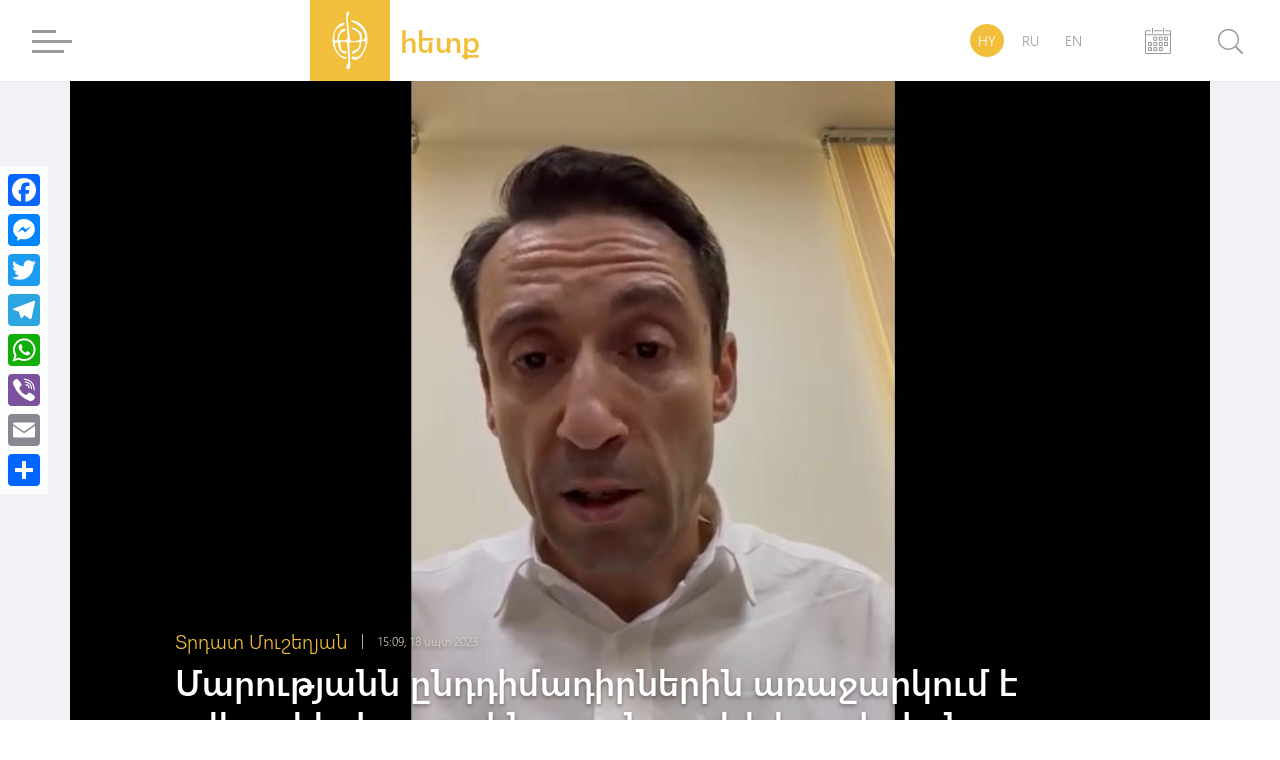

--- FILE ---
content_type: text/html; charset=UTF-8
request_url: https://hetq.am/hy/article/160167
body_size: 12206
content:
<!DOCTYPE html>
<html lang="hy" xmlns="http://www.w3.org/1999/xhtml" xmlns:og="http://opengraphprotocol.org/schema/" itemscope itemtype="http://schema.org/WebPage">
<head>
	<meta charset="UTF-8">
	<title>Մարությանն ընդդիմադիրներին առաջարկում է քվեարկել իր օգտին առանց որևէ կոալիցիոն համաձայնության</title>
	<meta name="viewport" content="width=device-width,initial-scale=1">
	<meta name="description" content="Հայկ Մարությանը համոզված է, որ նոր ընտրություններում ընդդիմության դիրքերն ավելի ուժեղ են լինելու, քանի որ մարդիկ, ըստ նրա, ավելի ակտիվ կմասնակցեն ընտրություններին։" />
	<meta content="tPyGIvisXdpH4J9vI2sgJF9O84twO26z7xWyA2dS" name="csrf-token" />
	<link rel="canonical" href="https://hetq.am/hy/article/160167">
	<meta property="fb:admins" content="1020410409">
	<meta property="fb:app_id" content="468673766529308">
	<meta property="article:publisher" content="https://www.facebook.com/hetq.am">
	    <meta property="og:url" content="https://hetq.am/hy/article/160167">
    <meta property="og:title" content="Մարությանն ընդդիմադիրներին առաջարկում է քվեարկել իր օգտին առանց որևէ կոալիցիոն համաձայնության">
    <meta property="og:description" content="Հայկ Մարությանը համոզված է, որ նոր ընտրություններում ընդդիմության դիրքերն ավելի ուժեղ են լինելու, քանի որ մարդիկ, ըստ նրա, ավելի ակտիվ...">
    <meta property="og:type" content="article">
    <meta property="og:image" content="https://hetq.am/static/articles/16/01/67/l-7CNfVtDpRz.jpg">
    <meta property="og:site_name" content="Hetq.am">
    
        <meta name="twitter:card" content="summary">
    <meta name="twitter:site" content="@Hetq_Trace">
    <meta name="twitter:title" content="Մարությանն ընդդիմադիրներին առաջարկում է քվեարկել իր օգտին առանց որևէ կոալիցիոն համաձայնության">
    <meta name="twitter:description" content="Հայկ Մարությանը համոզված է, որ նոր ընտրություններում ընդդիմության դիրքերն ավելի ուժեղ են լինելու, քանի որ մարդիկ, ըստ նրա, ավելի ակտիվ...">
    <meta name="twitter:creator" content="@Hetq_Trace">
    <meta name="twitter:image:src" content="https://hetq.am/static/articles/16/01/67/l-7CNfVtDpRz.jpg">
    <meta name="twitter:domain" content="hetq.am">
    
	<meta name="image" property="image" content="https://hetq.am/assets/logo.png">
    	<link rel="apple-touch-icon" sizes="57x57" href="/fav/apple-icon-57x57.png">
	<link rel="apple-touch-icon" sizes="60x60" href="/fav/apple-icon-60x60.png">
	<link rel="apple-touch-icon" sizes="72x72" href="/fav/apple-icon-72x72.png">
	<link rel="apple-touch-icon" sizes="76x76" href="/fav/apple-icon-76x76.png">
	<link rel="apple-touch-icon" sizes="114x114" href="/fav/apple-icon-114x114.png">
	<link rel="apple-touch-icon" sizes="120x120" href="/fav/apple-icon-120x120.png">
	<link rel="apple-touch-icon" sizes="144x144" href="/fav/apple-icon-144x144.png">
	<link rel="apple-touch-icon" sizes="152x152" href="/fav/apple-icon-152x152.png">
	<link rel="apple-touch-icon" sizes="180x180" href="/fav/apple-icon-180x180.png">
	<link rel="icon" type="image/png" sizes="192x192"  href="/fav/android-icon-192x192.png">
	<link rel="icon" type="image/png" sizes="32x32" href="/fav/favicon-32x32.png">
	<link rel="icon" type="image/png" sizes="96x96" href="/fav/favicon-96x96.png">
	<link rel="icon" type="image/png" sizes="16x16" href="/fav/favicon-16x16.png">
	<link rel="manifest" href="/fav/manifest.json">
	<link rel="mask-icon" href="/favicon/safari-pinned-tab.svg" color="#f1bf3c">
	<meta name="msapplication-TileColor" content="#f1bf3c">
	<meta name="msapplication-TileImage" content="/fav/ms-icon-144x144.png">
	<meta name="theme-color" content="#f1bf3c">
	<link rel="alternate" type="application/rss+xml" href="https://hetq.am/hy/rss" />
	
	
	
	
	
	<link rel="stylesheet" href="/assets/css/app.css">
	<!--[if IE]>
	<link rel="stylesheet" type="text/css" href="/assets/css/ie.css" />
	<![endif]-->
	<!-- AdStock.pro Header Tag Code-->
	<script>
		(function(i,s,g,r,c,a,m){i[r]=function(){(i[r].q=i[r].q||[]).push(c)};i[r]();a=s.createElement('script'),m=s.getElementsByTagName('script')[0];a.async=1;a.src=g;m.parentNode.insertBefore(a,m);})(window,document,'https://cdn.adstock.pro/as/js/0.2.6/adstock.js','adstock',1015);
	</script>
	<!-- End AdStock.pro Header Tag Code-->
	
	<!-- Google tag (gtag.js) -->
	<script async src="https://www.googletagmanager.com/gtag/js?id=G-VY3TDNJN88"></script>
	<script>
	window.dataLayer = window.dataLayer || [];
	function gtag(){dataLayer.push(arguments);}
	gtag('js', new Date());

	gtag('config', 'G-VY3TDNJN88');
	</script>

	<script async src="//pagead2.googlesyndication.com/pagead/js/adsbygoogle.js"></script>
	<script>
		(adsbygoogle = window.adsbygoogle || []).push({
			google_ad_client: "ca-pub-8355782026477535",
			enable_page_level_ads: false
		});
	</script>

	<script src="https://yastatic.net/pcode/adfox/loader.js" crossorigin="anonymous"></script>

</head>
<body class="page-article">
<div id="fb-root"></div>
<script async defer src="https://connect.facebook.net/en_US/sdk.js#xfbml=1&version=v3.2&appId=468673766529308&autoLogAppEvents=1"></script>
<section id="top-azd-container">
    <div class="container">
        <div id="azd-a7cb1004c6a9ef1ae9fb746193459aa7" data-azd></div>
    </div>
</section>
<header class="shadow noselect">
    <div class="container">
        <div class="menu-container">
    <div class="menu-block-cont">
        <div class="menu-block">
            <div>
                <div id="hamburger-bar-1" class="hamburger-bar"></div>
                <div id="hamburger-bar-2" class="hamburger-bar"></div>
                <div id="hamburger-bar-3" class="hamburger-bar"></div>
                <div id="hamburger-bar-4" class="hamburger-bar"></div>
            </div>
        </div>
        <div class="open-menu-block noselect">
            <div>
                <div class="lang-block">
                                                        <a href="#" class="selected">HY</a>
                                                                            <a href="/ru/article/160167" >RU</a>
                                                                            <a href="/en/article/160167" >EN</a>
                                                    </div>
                <div class="video-photo">
                    <a href="/hy/articles/videos"><img src="/assets/css/img/videos.png" alt="">Տեսանյութեր</a>
                    <a href="/hy/articles/photos"><img src="/assets/css/img/photos.png" alt="">Լուսանկարներ</a>
                                        <a href="/hy/podcasts">
                        <svg version="1.0" xmlns="http://www.w3.org/2000/svg" width="640.000000pt" height="1280.000000pt" viewBox="0 0 640.000000 1280.000000" preserveAspectRatio="xMidYMid meet">
                            <g transform="translate(0.000000,1280.000000) scale(0.100000,-0.100000)" stroke="none">
                                <path d="M3020 12794 c-253 -31 -420 -70 -600 -141 -710 -279 -1241 -897 -1433 -1668 -78 -313 -72 -68 -72 -2975 0 -2746 -2 -2637 46 -2872 133 -662 529 -1244 1084 -1593 397 -250 900 -371 1356 -325 499 51 962 267 1338 624 157 150 352 412 465 626 141 269 235 582 271 902 22 198 22 5067 0 5263 -53 472 -212 879 -490 1250 -359 480 -883 800 -1460 891 -96 15 -432 27 -505 18z m455 -549 c675 -119 1234 -657 1416 -1363 69 -268 64 -52 64 -2877 0 -2430 -1 -2555 -18 -2660 -74 -442 -254 -802 -547 -1096 -296 -296 -649 -462 -1065 -501 -268 -24 -597 38 -839 159 -551 275 -918 793 -1024 1443 -16 97 -17 294 -17 2660 0 2407 1 2561 18 2660 130 763 619 1341 1302 1539 67 19 205 45 290 55 77 8 331 -3 420 -19z"/>
                                <path d="M213 8053 c-55 -19 -117 -89 -132 -148 -15 -59 -16 -3078 -1 -3245 45 -506 282 -981 683 -1366 514 -496 1242 -813 2045 -892 l172 -17 0 -977 0 -978 -615 0 -615 0 0 -215 0 -215 1450 0 1450 0 0 215 0 215 -615 0 -615 0 0 978 0 978 143 13 c701 62 1391 328 1887 728 513 413 816 949 870 1538 15 160 14 3182 -1 3240 -22 88 -120 165 -209 165 -77 0 -169 -63 -203 -138 -9 -21 -13 -422 -17 -1682 -6 -1648 -6 -1655 -27 -1745 -92 -386 -296 -709 -628 -993 -441 -377 -1033 -615 -1700 -683 -154 -15 -516 -15 -670 0 -552 56 -1052 228 -1459 500 -467 313 -759 708 -868 1174 l-22 92 -6 1655 c-4 1260 -8 1661 -17 1682 -22 50 -82 106 -130 122 -56 19 -95 19 -150 -1z"/>
                            </g>
                        </svg>
                        Փոդքասթ</a>
                                    </div>
                <ul>
                                                            <li class="submenu">
                        <a href="/hy/articles/so-what">Հետո ինչ</a>
                                            </li>
                                                            <li class="submenu">
                        <a href="/hy/articles/shelf">Դարակ</a>
                                                <span class="right-arrow"><i></i></span>
                        <div class="submenu-block">
                                                       <a href="/hy/articles/shelf-articles">Հոդվածներ</a>
                                                       <a href="/hy/articles/shelf-courses">Տեսադաս</a>
                                                       <a href="/hy/articles/shelf-books">Գրքեր</a>
                                                    </div>
                                            </li>
                                                                                                                           <li class="submenu">
                        <a href="/hy/articles/investigation">Հետաքննություն</a>
                                            </li>
                                                            <li class="submenu">
                        <a href="/hy/articles/society">Հասարակություն</a>
                                                <span class="right-arrow"><i></i></span>
                        <div class="submenu-block">
                                                       <a href="/hy/articles/education">Կրթություն</a>
                                                       <a href="/hy/articles/health">Առողջապահություն</a>
                                                       <a href="/hy/articles/army">Բանակ</a>
                                                       <a href="/hy/articles/freedom-fighters">Ազատամարտ</a>
                                                    </div>
                                            </li>
                                                                                                                                                <li class="submenu">
                        <a href="/hy/articles/rights">Իրավունք</a>
                                                <span class="right-arrow"><i></i></span>
                        <div class="submenu-block">
                                                       <a href="/hy/articles/human-rights">Մարդու իրավունքներ</a>
                                                       <a href="/hy/articles/court">Դատարան</a>
                                                       <a href="/hy/articles/crime">Քրեական աշխարհ</a>
                                                    </div>
                                            </li>
                                                                                                                           <li class="submenu">
                        <a href="/hy/articles/politics">Քաղաքականություն</a>
                                                <span class="right-arrow"><i></i></span>
                        <div class="submenu-block">
                                                       <a href="/hy/articles/Country-politics">Ներքին քաղաքականություն</a>
                                                       <a href="/hy/articles/foreign-policy">Արտաքին քաղաքականություն</a>
                                                       <a href="/hy/articles/international-politics">Միջազգային քաղաքականություն</a>
                                                    </div>
                                            </li>
                                                                                                                           <li class="submenu">
                        <a href="/hy/articles/economy">Տնտեսություն</a>
                                                <span class="right-arrow"><i></i></span>
                        <div class="submenu-block">
                                                       <a href="/hy/articles/finance">Ֆինանսներ</a>
                                                       <a href="/hy/articles/industry">Արդյունաբերություն</a>
                                                       <a href="/hy/articles/agriculture">Գյուղատնտեսություն</a>
                                                    </div>
                                            </li>
                                                                                                                           <li class="submenu">
                        <a href="/hy/articles/ecology">Բնապահպանություն</a>
                                            </li>
                                                            <li class="submenu">
                        <a href="/hy/articles/provinces">Մարզեր</a>
                                            </li>
                                                            <li class="submenu">
                        <a href="/hy/articles/culture">Մշակույթ</a>
                                            </li>
                                                            <li class="submenu">
                        <a href="/hy/articles/sport">Սպորտ</a>
                                            </li>
                                                            <li class="submenu">
                        <a href="/hy/articles/official">Պաշտոնական</a>
                                                <span class="right-arrow"><i></i></span>
                        <div class="submenu-block">
                                                       <a href="/hy/articles/accidents">Պատահարներ</a>
                                                    </div>
                                            </li>
                                                                                 <li class="submenu">
                        <a href="/hy/articles/nagorno-karabakh">Արցախ</a>
                                            </li>
                                                            <li class="submenu">
                        <a href="/hy/articles/diaspora">Սփյուռք</a>
                                            </li>
                                                            <li class="submenu">
                        <a href="/hy/articles/regional">Տարածաշրջան</a>
                                            </li>
                                                            <li class="submenu">
                        <a href="/hy/articles/technology">Տեխնոլոգիաներ</a>
                                            </li>
                                                            <li class="submenu">
                        <a href="/hy/articles/trafficking">Թրաֆիկինգ</a>
                                            </li>
                                                            <li class="submenu">
                        <a href="/hy/articles/media">Մեդիա</a>
                                                <span class="right-arrow"><i></i></span>
                        <div class="submenu-block">
                                                       <a href="/hy/articles/violence">Բռնություններ</a>
                                                       <a href="/hy/articles/court-cases">Դատական գործեր</a>
                                                       <a href="/hy/articles/armenian-tv">Հայկական եթեր</a>
                                                       <a href="/hy/articles/mass-media-legislation">ԶԼՄ օրենսդրություն</a>
                                                       <a href="/hy/articles/publicity">Գովազդ</a>
                                                    </div>
                                            </li>
                                                                                                                                                                     <li class="submenu">
                        <a href="/hy/articles/corruption">Կոռուպցիա</a>
                                            </li>
                                                            <li class="submenu">
                        <a href="/hy/articles/yerevan">Երեւան</a>
                                            </li>
                                                            <li class="submenu">
                        <a href="/hy/articles/science">Գիտություն</a>
                                            </li>
                                                                                 <li class="submenu">
                        <a href="/hy/articles/interviews">Հարցազրույց</a>
                                            </li>
                                                            <li class="submenu">
                        <a href="/hy/articles/opinion">Տեսակետ</a>
                                            </li>
                                                                                                                        </ul>
                <div class="social-block">
                    <a href="https://facebook.com/hetqonline" target="_blank"><img src="/assets/svg/social/facebook.svg" alt="Facebook"></a>
                    <a href="https://www.instagram.com/hetq_online/" target="_blank"><img src="/assets/svg/social/instagram.svg" alt="Instagram"></a>
                    <a href="https://t.me/hetqonline" target="_blank"><img src="/assets/svg/social/telegram.svg" alt="Telegram"></a>
                    <a href="https://x.com/Hetq_Trace" target="_blank"><img src="/assets/svg/social/twitter.svg" alt="X"></a>
                    <a href="https://www.youtube.com/channel/UCbtlA3A-Ka5Ip5vo6NJ0RKA" target="_blank"><img src="/assets/svg/social/youtube.svg" alt="Youtube"></a>
                    <a href="/hy/rss" target="_blank"><img src="/assets/svg/social/rss.svg" alt="Rss Feed"></a>
                </div>
            </div>
        </div>
    </div>
</div>        <div class="logo-container">
            <a href="/hy">
				<div class="logo">
                    <svg version="1.1" id="Layer_1" x="0px" y="0px"
                         viewBox="0 0 612 792" style="enable-background:new 0 0 612 792;" xml:space="preserve">
                        <style type="text/css">
                            .st0{display:none;fill:#100E0E;stroke:#000000;stroke-miterlimit:10;}
                            .st1{fill-rule:evenodd;clip-rule:evenodd;fill:#FFFFFF;}
                        </style>
                        <rect class="st0" width="612" height="792"/>
                        <path class="st1" d="M259.3,83.4c0,25.5-0.8,39.7,1.9,65.5c2.5,24.5,9.9,115.7,10.5,136c2.1,71.2,26.1,106.5-50.9,108.3
                            c-33.3,0.8-56.9,9.4-48.4-31.2c4.9-23.6,16.4-45.6,29-58.2c26-25.9,50.2-19.5,49.8-38c-0.6-27.5-68.2-26.3-95.2,90.2
                            c-2,8.4-4.8,28.1-8.6,34.5c-6.2,10.4-24.3,9.1-29,0.1c-3.1-5.9-5.7-33-5.7-41.5c0-132.2,121.4-121.1,127.3-158.1
                            c-12.6-23.3-53.1-0.4-65.6,9.4c-57.1,44.9-83.2,123-81.7,195.6c0.5,25.1,7.8,54.3,14.5,76.9c12,40.3,41.3,88.6,72.5,113.3
                            c15.6,12.4,3.5,4.6,26.6,20.3c26,17.7,61.4,14.3,59.9,1.3c-1.9-16.5-61.3-7.5-97.8-52c-15.9-19.4-44.6-72.4-44.6-104.3
                            c0-16.2-2.3-33.3,20.4-33.2c21.1,0,13.8,10.6,19.9,46.7c5.4,31.6,23.5,68.5,53.6,81.5c63.7,27.5,54.3-10.8,25.9-19.1
                            c-18.7-5.5-48.7,4.2-54.1-79.3c-2-30.7-3.5-43.3,42.5-37.4c13.6,1.7,24.9,2.1,34,11.2c8.1,8.1,6.2,25.9,7.6,37.9
                            c6.3,54.3,7.6,110.9,11,167.2c2.1,34.4,0.6,43.6-15.8,68.9c-5.5,8.5-13.2,19.9-7.1,32.4c4,8.4,14.8,18.4,25,20.9
                            c11.5-5.4,17.7-11.9,20.6-26.9c3-15.2,3.4-30.4,1.9-46.7c-1.5-16-1.2-29.7-3-45.8c-1.7-15.5,0.9-32-1.2-47.3
                            c-3.2-22.9-4.7-104.3-7.6-136.4c-3-33.1,5.6-29.1,43-29.1c20.2,0,31.9,2.3,52.5-1.5c7.6-1.4,29.8-12.9,29.8,20.5
                            c0,84.6-77.6,73.4-90.9,99.1c-6.1,11.7-1.4,28.5,29.9,14.3c26.8-12.2,53.2-37.2,66.1-60.7c9.9-18.1,9.6-29.3,11.7-51.1
                            c2.5-24.8-0.5-35.8,27.7-35.8c40,0,28.9,43.5,19,70.8c-14.2,39.2-49.6,116.2-94,124.7c-17,3.2-31.7-6.8-48.2-5.3
                            c-36.4,3.2-13.1,47.2,33.6,39.7c82.1-13.2,141.6-165,141.6-242.5c0-76.9-10.1-112.4-53.6-166.8c-47-58.9-144.5-85.5-146.3-64.2
                            c1.9,6.1,5.5,7,11.5,9.5c33.7,14.2,72.1,37.5,98.1,60c20.5,17.7,63.9,76.8,63.9,121.5c0,36.3-30,42.7-37.7,34.8
                            c-10.3-10.5,8.4-48.8-18.2-86.2c-10.9-15.4-22.8-20.2-38.9-32.3c-65.3-48.7-92.1-20.1-55.4-5.3c29.6,12,64.3,31.8,77.7,62.8
                            c4.9,11.4,12.1,46.2,7.7,56.5c-8.3,19.5-90.8,31.1-110.4,20.4c-8.7-4.8-11-10.9-12-22.8c-4-47.1-15.3-116.6-17.9-159.9
                            c-1.9-32.1-16.5-98.5-2.3-126.1c7.9-15.2,22.7-35,0-46.5C266.8,34.9,259.3,66.1,259.3,83.4z"/>
                    </svg>
                </div>
                <div class="logo-text">
                    <span class="">հետք</span>
                    <span>հետաքննող լրագրողներ</span>
                </div>
			</a>
        </div>
        <div class="lang-search-container">
            <div class="lang-block">
											<a href="#" class="selected">HY</a>
															<a href="/ru/article/160167" >RU</a>
															<a href="/en/article/160167" >EN</a>
							            </div>
            <div class="archive-block" href="/hy/articles/2026/01/21">


            <svg xmlns="http://www.w3.org/2000/svg" width="26" height="26" viewBox="0 0 26 26"><g transform="translate(-22.2 -10)"><path d="M361.312,87.4l-7.267.011s-.545.051-.545.508.545.508.545.508l7.267-.011s.568-.02.568-.508S361.312,87.4,361.312,87.4Z" transform="translate(-322.478 -75.192)" fill="#9a9a9a"/><path d="M46.853,87.5l-4.046.008s-.5.005-.5.469.5.469.5.469l4.356-.008v3.05H23.239v-3.05l4.335.008s.541-.029.541-.48-.541-.459-.541-.459L23.55,87.5a1.327,1.327,0,0,0-1.35,1.307V109.98a1.329,1.329,0,0,0,1.35,1.31h23.3a1.329,1.329,0,0,0,1.35-1.31V88.807A1.323,1.323,0,0,0,46.853,87.5Zm.28,22.754H23.212V92.482H47.133Z" transform="translate(0 -75.29)" fill="#9a9a9a"/><path d="M327.961,342.247h1.877v1.908h-1.877Zm2.938-.319a.727.727,0,0,0-.727-.727h-2.544a.727.727,0,0,0-.727.727v2.544a.727.727,0,0,0,.727.727h2.544a.727.727,0,0,0,.727-.727Z" transform="translate(-296.477 -322.523)" fill="#9a9a9a"/><path d="M532.861,342.247h1.877v1.908h-1.877Zm2.938-.319a.727.727,0,0,0-.727-.727h-2.544a.727.727,0,0,0-.727.727v2.544a.727.727,0,0,0,.727.727h2.544a.727.727,0,0,0,.727-.727Z" transform="translate(-495.848 -322.523)" fill="#9a9a9a"/><path d="M736.761,342.247h1.877v1.908h-1.877Zm2.938-.319a.727.727,0,0,0-.727-.727h-2.544a.727.727,0,0,0-.727.727v2.544a.727.727,0,0,0,.727.727h2.544a.727.727,0,0,0,.727-.727Z" transform="translate(-694.402 -322.523)" fill="#9a9a9a"/><path d="M736.761,545.744h1.877v1.908h-1.877Zm2.938-.317a.727.727,0,0,0-.727-.727h-2.544a.727.727,0,0,0-.727.727v2.544a.727.727,0,0,0,.727.727h2.544a.727.727,0,0,0,.727-.727Z" transform="translate(-694.402 -520.692)" fill="#9a9a9a"/><path d="M124.564,545.744h1.877v1.908h-1.877Zm2.935-.317a.727.727,0,0,0-.727-.727h-2.544a.727.727,0,0,0-.727.727v2.544a.727.727,0,0,0,.727.727h2.544a.727.727,0,0,0,.727-.727Z" transform="translate(-98.411 -520.692)" fill="#9a9a9a"/><path d="M327.961,545.744h1.877v1.908h-1.877Zm2.938-.317a.727.727,0,0,0-.727-.727h-2.544a.727.727,0,0,0-.727.727v2.544a.727.727,0,0,0,.727.727h2.544a.727.727,0,0,0,.727-.727Z" transform="translate(-296.477 -520.692)" fill="#9a9a9a"/><path d="M532.861,545.744h1.877v1.908h-1.877Zm2.938-.317a.727.727,0,0,0-.727-.727h-2.544a.727.727,0,0,0-.727.727v2.544a.727.727,0,0,0,.727.727h2.544a.727.727,0,0,0,.727-.727Z" transform="translate(-495.848 -520.692)" fill="#9a9a9a"/><path d="M124.564,749.947h1.877v1.908h-1.877Zm2.935-.32a.727.727,0,0,0-.727-.727h-2.544a.727.727,0,0,0-.727.727v2.544a.727.727,0,0,0,.727.727h2.544a.727.727,0,0,0,.727-.727Z" transform="translate(-98.411 -719.776)" fill="#9a9a9a"/><path d="M327.961,749.947h1.877v1.908h-1.877Zm2.938-.32a.727.727,0,0,0-.727-.727h-2.544a.727.727,0,0,0-.727.727v2.544a.727.727,0,0,0,.727.727h2.544a.727.727,0,0,0,.727-.727Z" transform="translate(-296.477 -719.776)" fill="#9a9a9a"/><path d="M532.861,749.947h1.877v1.908h-1.877Zm2.938-.32a.727.727,0,0,0-.727-.727h-2.544a.727.727,0,0,0-.727.727v2.544a.727.727,0,0,0,.727.727h2.544a.727.727,0,0,0,.727-.727Z" transform="translate(-495.848 -719.776)" fill="#9a9a9a"/><path d="M278.189,14.883a.545.545,0,0,1-.545.545h0a.545.545,0,0,1-.545-.545V10.545a.545.545,0,0,1,.545-.545h0a.545.545,0,0,1,.545.545Z" transform="translate(-247.978 0)" fill="#9a9a9a"/><path d="M685.89,14.883a.545.545,0,0,1-.545.545h0a.547.547,0,0,1-.545-.545V10.545a.545.545,0,0,1,.545-.545h0a.545.545,0,0,1,.545.545Z" transform="translate(-644.606 0)" fill="#9a9a9a"/></g></svg>

            <input type="text" class="datepicker-i" data-language="hy" data-date-format="yyyy/mm/dd " data-position="bottom center"/>
            </div>
            <div class="search-block">
                <div class="search-btn">
                    <svg class="svg search" viewBox="0 0 24.5 24.65"><defs><style>.cls-1{fill:#9a9a9a;}.cls-2{fill:#fff;}.cls-3{fill:#9a9a9a;}</style></defs><title>Asset 3</title><g id="Layer_2" data-name="Layer 2"><g id="Layer_1-2" data-name="Layer 1"><circle class="cls-1" cx="10.27" cy="10.27" r="10.4"/><circle class="cls-2" cx="10.27" cy="10.27" r="9"/><rect class="cls-3" x="19.57" y="15.46" width="1.92" height="10.44" rx="0.96" ry="0.96" transform="translate(49.66 20.79) rotate(135)"/></g></g></svg>
                    <div class="close-btn">
                        <div id="line-1" class="line"></div>
                        <div id="line-2" class="line"></div>
                    </div>
                </div>
                <div class="open-search-cont">
                    <div id="search-result" class="search-result">

                        <div class="search-loader"> <div class="page-load-status">
	<span class="infinite-scroll-request">
		<div class="infinite-scroll-loading">
		<div class="spinner">
		  <div class="double-bounce1"></div>
		  <div class="double-bounce2"></div>
		</div>
		<h1 class="">Բեռնվում է ...</h1>
		</div>
	</span>
	<span class="infinite-scroll-last">Էջի վերջ</span>
	<span class="infinite-scroll-error">Այլ էջեր չկան բեռնելու համար</span>
</div>
<div class="view-more-button-container"><button class="view-more-button">Բեռնել ավելին</button></div>
 </div>
                        <div class="search-404" >
                            <h1> Որոնման արդյունքում ոչինչ չի գտնվել </h1>
                        </div>
                        <div id="search-result-inner" class="search-result-inner">

                        </div>
                    </div>
                    <input id="search-input" type="text" class="uk-input search-input shadow" placeholder="որոնել ..">
                    <div class="results-count-block">
                        
                        <div class="switch-block">
                            <span class="list-icon active">
                                <svg width="18px" viewBox="0 0 560.414 560.415" style="enable-background:new 0 0 560.414 560.415;" class="list">
                                <g>
                                    <g>
                                        <path d="M115.65,24.92H33.507C15.031,24.92,0,39.951,0,58.421v82.143c0,18.477,15.031,33.501,33.507,33.501h82.143    c18.476,0,33.501-15.031,33.501-33.501V58.421C149.145,39.945,134.12,24.92,115.65,24.92z" fill="#FFFFFF"/>
                                        <path d="M526.908,24.92H212.205c-18.477,0-33.501,15.031-33.501,33.501v82.143c0,18.477,15.025,33.501,33.501,33.501h314.703    c18.477,0,33.506-15.031,33.506-33.501V58.421C560.414,39.945,545.377,24.92,526.908,24.92z" fill="#FFFFFF"/>
                                        <path d="M115.65,205.632H33.507C15.031,205.632,0,220.663,0,239.133v82.143c0,18.476,15.031,33.5,33.507,33.5h82.143    c18.476,0,33.501-15.024,33.501-33.5v-82.143C149.145,220.657,134.12,205.632,115.65,205.632z" fill="#FFFFFF"/>
                                        <path d="M526.908,205.632H212.205c-18.477,0-33.501,15.031-33.501,33.501v82.143c0,18.476,15.025,33.5,33.501,33.5h314.703    c18.477,0,33.506-15.024,33.506-33.5v-82.143C560.414,220.657,545.377,205.632,526.908,205.632z" fill="#FFFFFF"/>
                                        <path d="M115.65,386.343H33.507C15.031,386.343,0,401.374,0,419.85v82.143c0,18.477,15.031,33.501,33.507,33.501h82.143    c18.476,0,33.501-15.024,33.501-33.501V419.85C149.145,401.374,134.12,386.343,115.65,386.343z" fill="#FFFFFF"/>
                                        <path d="M526.908,386.343H212.205c-18.477,0-33.501,15.03-33.501,33.507v82.143c0,18.477,15.025,33.501,33.501,33.501h314.703    c18.477,0,33.506-15.024,33.506-33.501V419.85C560.414,401.374,545.377,386.343,526.908,386.343z" fill="#FFFFFF"/>
                                    </g>
                                </svg>
                            </span>
                            <span class="grid-icon">
                                <svg width="16px" viewBox="0 0 80.538 80.538" style="enable-background:new 0 0 80.538 80.538;" class="grid">
                                <g>
                                    <g id="Grid_1_">
                                        <g>
                                            <path d="M0,21.965h21.965V0H0V21.965z M29.287,21.965h21.965V0H29.287V21.965z M58.573,0v21.965h21.965V0H58.573z M0,51.251     h21.965V29.287H0V51.251z M29.287,51.251h21.965V29.287H29.287V51.251z M58.573,51.251h21.965V29.287H58.573V51.251z M0,80.538     h21.965V58.573H0V80.538z M29.287,80.538h21.965V58.573H29.287V80.538z M58.573,80.538h21.965V58.573H58.573V80.538z" fill="#FFFFFF"/>
                                        </g>
                                    </g>
                                </svg>
                            </span>
                        </div>
                    </div>
                </div>
            </div>
        </div>
    </div>
    <div class="open-search-bg"></div>
</header><section id="open-news-container">

		<article class="container open-news-block standard-with-image ">
				<div class="title-block image">
			<img src="/static/articles/16/01/67/l-7CNfVtDpRz.jpg" >
			<div class="content-block">
				<div class="author-time">
										<a href="/hy/author/146"><h2>Տրդատ Մուշեղյան</h2></a>
										<time class="cw-relative-date" datetime="2023-09-18T19:09:00+04:00">2023-09-18 19:09:00</time>
				</div>
				<h1 class="block-header">Մարությանն ընդդիմադիրներին առաջարկում է քվեարկել իր օգտին առանց որևէ կոալիցիոն համաձայնության</h1>
			</div>
			<div class="layer-block"></div>
		</div>
		
		<div class="news-content-block">
			<p><span style="font-weight: 400;">&laquo;Ազգային առաջընթաց&raquo; կուսակցության քաղաքապետի թեկնածու Հայկ Մարությանը Երևանի ավագանու ընտրություններում անցողիկ շեմը հաղթահարած ընդդմադիր մյուս ուժերին առաջարկում է քվեարկել իր թեկնածության օգտին առանց որևէ կոալիցիոն կամ այլ տեսակի պայմանավորվածության։ Այս մասին Մարությանը նշել է ֆեյսբուքյան իր էջում հրապարակած տեսանյութում։&nbsp;</span></p>
<p><span style="font-weight: 400;">Հայկ Մարությանը պնդում է իր թեկնածությունն այն պատճառով, որ ընդդիմադիր ուժերի մեջ հենց իր գլխավորած կուսակցությունն է ամենից շատ ձայները հավաքել։ Իսկ թե ինչու է առաջարկում քվեարկել իր թեկնածության օգտին առանց որևէ տեսակի պայմանավորվածության, Մարությանը նշում է, որ անցողիկ շեմը հաղթահարած ընդդիմադիր ուժերի միջև կան քաղաքական և գաղափարական տարաձայնություններ։ Այդպես, ըստ Մարությանի, ազնիվ կլինի նաև ընտրողների նկատմամբ։</span></p>
<p><span style="font-weight: 400;">&laquo;Գլխավոր նպատակը &laquo;Քաղաքացիական պայմանագիր&raquo; կուսակցությանը քաղաքային իշխանությունից զրկելն է։ Այս նպատակը, որ ընդդիմադիր բոլոր ուժերն ունեն, կարող ենք ի կատար ածել։ Սա մեր առաջին տարբերակն է, ըստ որի՝ ես ստանձնում եմ քաղաքապետի պաշտոնը, մեր քաղաքական ուժը ստանձնում է քաղաքային իշխանությունը և սկսում ենք աշխատել։ Մնացած ուժերը դառնում են ընդդիմություն։ Եվ այդ ընդդիմադիր երեք ուժերը իրենց վերահսկողական ֆունկցիաները կարող են կատարել որպես ավագանու անդամ։ Իրենք լիարժեք իրավունքներ ունեն վերահսկելու այն բոլոր գործողությունները, որը կանենք ես՝ որպես քաղաքապետ, և մեր ուժը՝ որպես քաղաքային իշխանություն&raquo;,- ասաց Հայկ Մարությանը։</span></p>
<p><span style="font-weight: 400;">Վերջինս առաջարկեց նաև այլ տարբերակ․ եթե մյուս ընդդիմադիր ուժերը չեն համաձայնում Մարությանի առաջին առաջարկին, ապա կարող են գնալ նոր քաղաքային ընտրությունների։ Մարությանը շեշտում է, որ ավագանու 65 մանդատից ՔՊ-ն կունենա 24-ը, մինչդեռ ավագանու առաջին նիստ հրավիրելու համար անհրաժեշտ է կեսից ավելին, այսինքն՝ 33 մանդատ, և քանի որ իշխանությունը չունի այդ թիվը, ապա քվորումը չի ապահովվի, նիստը տեղի չի ունենա և քաղաքապետ չի ընտրվի։ Արդյունքում, տեղի կունենան նոր ընտրություններ։</span></p>
<p><span style="font-weight: 400;">Հայկ Մարությանը համոզված է, որ նոր ընտրություններում ընդդիմության դիրքերն ավելի ուժեղ են լինելու, քանի որ մարդիկ, ըստ նրա, ավելի ակտիվ կմասնակցեն ընտրություններին։</span></p>
<p><span style="font-weight: 400;">Ավելի վաղ, անցողիկ շեմը հաղթահարած &laquo;Հանրային ձայն&raquo; կուսակցության փաստացի ղեկավար <a href="https://hetq.am/hy/article/160151" target="_blank" rel="noopener">Վարդան Ղուկասյանը նշել էր՝</a> իրենք պատրաստ են զիջել քաղաքապետի պաշտոնը ընդդիմադիր մյուս ուժերին, եթե քաղաքապետարանի վերահսկողական վարչությունները տրվեն &laquo;Հանրային ձայն&raquo; կուսակցությանը։</span></p>
<p><span style="font-weight: 400;">&laquo;Մայր Հայաստան&raquo; դաշինքի առաջնորդ Անդրանիկ Թևանյանն էլ <a href="https://hetq.am/hy/article/160159" target="_blank" rel="noopener">հայտարարել էր</a>, որ պատրաստ են քվեարկել Հայկ Մարությանի թեկնածության օգտին, եթե վերջինս կողմ արտահայտվի ամբողջական իշխանափոխությանը։</span></p>
<p><span style="font-weight: 400;">&laquo;Հանրապետություն&raquo; կուսակցությունն էլ դեռևս չի հայտնել իր դիրքորոշումը։</span></p>
<p><em><span style="font-weight: 400;">Հիշեցնենք՝ Երևանի ավագանու ընտրությունների նախնական արդյունքներով` </span></em><a href="https://hetq.am/hy/article/160147" target="_blank" rel="noopener"><em><span style="font-weight: 400;">5 քաղաքական ուժ է հաղթահարել</span></em></a><em><span style="font-weight: 400;"> անցողիկ շեմը: Ձայները բաշխվել են հետևյալ կերպ՝ &laquo;Քաղաքացիական պայմանագիր&raquo;՝ 32,57% կամ 24 մանդատ, &laquo;Ազգային առաջընթաց&raquo;՝ 18,89% կամ 14 մանդատ, &laquo;Մայր Հայաստան&raquo; դաշինք՝ 15.43% կամ 12 մանդատ, &laquo;Հանրապետություն&raquo;՝ 11,32% կամ 8 մանդատ և &laquo;Հանրային ձայն&raquo;՝ 9,68% կամ 7 մանդատ:</span></em></p>
<p><em><span style="font-weight: 400;">Եթե անգամ &laquo;Հանրապետություն&raquo; կուսակցությունը կոալիցիա կազմի &laquo;Քաղաքացիական պայմանագիր&raquo; կուսակցության հետ, միևնույն է, մյուս երեք քաղաքական ուժերի մանդատների հանրագումարը 1-ով ավելի է (32/33):</span></em></p>
			<div class="tags">
            <a href="/hy/tag/Երևանի ավագանու ընտրություններ - 2023">#Երևանի ավագանու ընտրություններ - 2023</a>
    </div>
<div class="fb-quote"></div>

<style>

    .a2a_custom {
        top:150px;
        margin-left:0;  
        border-radius:0; 
        background-color:rgba(255, 255, 255, .8);
    }

    @media  only screen and (max-width: 1060px) {
        .a2a_custom {
            top:auto; left: 0; right: 0; bottom: 0;
            margin: 0 !important;
            text-align: center;
            display: flex;
            justify-content: center;
            max-width: none !important;
            border-radius: 0;
            /* -webkit-backdrop-filter: blur(24px);
            backdrop-filter: blur(24px);*/
            background-color:rgba(255, 255, 255, .9);
        }
    }

    .a2a_overlay {
        background-color: #16130d6e;
    }

    .a2a_full {
        height: calc(444px);
        box-shadow:none;
        border-radius:0;

    }

    .a2a_full_footer {
        display: none;
    }

</style>

<div class="a2a_kit a2a_kit_size_32 a2a_floating_style a2a_vertical_style a2a_custom" >
    <a class="a2a_button_facebook"></a>
    <a class="a2a_button_facebook_messenger"></a>
    <a class="a2a_button_twitter"></a>
    <a class="a2a_button_telegram"></a>
    <a class="a2a_button_whatsapp"></a>
    <a class="a2a_button_viber"></a>
    <a class="a2a_button_email"></a>
    <a class="a2a_dd" href="https://www.addtoany.com/share"></a>
</div>

<script async src="https://static.addtoany.com/menu/page.js"></script>			<div class="comments  shadow ">
	    <h2 class="comment-title">Մեկնաբանել</h2>
	<div id="commentformcont">
		<div id="commentdone"></div>
		<div class="comment-exp">
			Լատինատառ հայերենով գրված մեկնաբանությունները չեն հրապարակվի խմբագրության կողմից։
		</div>
		<div style="margin-bottom: 5px">
			<input id="token" name="_token" value="tPyGIvisXdpH4J9vI2sgJF9O84twO26z7xWyA2dS" type="hidden">
			<input name="commentlang" id="commentedlang" type="hidden" value="hy">
			<input name="commenteditem" id="commenteditem" type="hidden" value="160167">
		  	<input name="commentername" id="cname" class="comment-info" type="text" placeholder="Ձեր անունը" maxlength="60" required="">
		</div>
		<div>
			<input name="commenteremail" id="cemail" class="comment-info" type="text" placeholder="Ձեր էլ. հասցեն" maxlength="60" required="" >
		</div>
		<textarea name="comment" id="comment" class="comment-block" placeholder="Մեկնաբանությունը"></textarea>
		<div>
			<input name="postbtn" id="postbtn" type="button" value="Մեկնաբանել" onclick="comment()">
		</div>
	</div>
</div>
<div class="comments  shadow ">
    <div class="fb-comments" data-href="https://hetq.am/hy/article/160167" data-numposts="5"  data-width="100%"></div>
    <script>
    	if(window.FB) {
    		FB.XFBML.parse();
    	}

    		</script>
</div>
<div class="report-article">
    <small>
        <i>
            Եթե գտել եք վրիպակ, ապա այն կարող եք ուղարկել մեզ՝ ընտրելով վրիպակը և սեղմելով CTRL+Enter
        </i>
    </small>
</div>

<div class="comments  shadow ">
	<script async src="//pagead2.googlesyndication.com/pagead/js/adsbygoogle.js"></script>
	<!-- Hetq.am - Responsive -->
	<ins class="adsbygoogle"
	     style="display:block"
	     data-language="ru"
	     data-ad-client="ca-pub-8355782026477535"
	     data-ad-slot="5875512901"
	     data-ad-format="auto"
	     data-full-width-responsive="true" style="background: transparent;"></ins>
	<script>
	(adsbygoogle = window.adsbygoogle || []).push({});
	</script>
</div>
		</div>

		</article>
</section>
<footer>
    <div class="container">
        <div class="logo-cont">
            <div class="footer-logo-cont">
                <img src="/assets/css/img/footer-logo.png" alt="">
                <span>հետաքննող լրագրողներ</span>
            </div>
            <div class="invest-net" >
                <a href="https://gijn.org/" target="_blank">
                    <img src="/assets/css/img/gun_v2.png" alt="">
                </a>
            </div>
            <div class="social-block">
                <a href="https://facebook.com/hetqonline" target="_blank"><img src="/assets/svg/social/facebook.svg" alt="Facebook"></a>
                <a href="https://www.instagram.com/hetq_online/" target="_blank"><img src="/assets/svg/social/instagram.svg" alt="Instagram"></a>
                <a href="https://t.me/hetqonline" target="_blank"><img src="/assets/svg/social/telegram.svg" alt="Telegram"></a>
                <a href="https://x.com/Hetq_Trace" target="_blank"><img src="/assets/svg/social/twitter.svg" alt="X"></a>
                <a href="https://www.youtube.com/channel/UCbtlA3A-Ka5Ip5vo6NJ0RKA" target="_blank"><img src="/assets/svg/social/youtube.svg" alt="Youtube"></a>
                <a href="/hy/rss" target="_blank"><img src="/assets/svg/social/rss.svg" alt="Rss Feed"></a>
            </div>
        </div>
        <div class="sections-block">
                                    <ul>
                                                        <li>
                        <a href="/hy/articles/so-what">Հետո ինչ</a>
                    </li>
                                                        <li>
                        <a href="/hy/articles/shelf">Դարակ</a>
                    </li>
                                                        <li>
                        <a href="/hy/articles/investigation">Հետաքննություն</a>
                    </li>
                                                        <li>
                        <a href="/hy/articles/society">Հասարակություն</a>
                    </li>
                                                        <li>
                        <a href="/hy/articles/rights">Իրավունք</a>
                    </li>
                                                        <li>
                        <a href="/hy/articles/politics">Քաղաքականություն</a>
                    </li>
                            </ul>
                        <ul>
                                                        <li>
                        <a href="/hy/articles/economy">Տնտեսություն</a>
                    </li>
                                                        <li>
                        <a href="/hy/articles/ecology">Բնապահպանություն</a>
                    </li>
                                                        <li>
                        <a href="/hy/articles/provinces">Մարզեր</a>
                    </li>
                                                        <li>
                        <a href="/hy/articles/culture">Մշակույթ</a>
                    </li>
                                                        <li>
                        <a href="/hy/articles/sport">Սպորտ</a>
                    </li>
                                                        <li>
                        <a href="/hy/articles/official">Պաշտոնական</a>
                    </li>
                            </ul>
                        <ul>
                                                        <li>
                        <a href="/hy/articles/nagorno-karabakh">Արցախ</a>
                    </li>
                                                        <li>
                        <a href="/hy/articles/diaspora">Սփյուռք</a>
                    </li>
                                                        <li>
                        <a href="/hy/articles/regional">Տարածաշրջան</a>
                    </li>
                                                        <li>
                        <a href="/hy/articles/technology">Տեխնոլոգիաներ</a>
                    </li>
                                                        <li>
                        <a href="/hy/articles/trafficking">Թրաֆիկինգ</a>
                    </li>
                                                        <li>
                        <a href="/hy/articles/media">Մեդիա</a>
                    </li>
                            </ul>
                        <ul>
                                                        <li>
                        <a href="/hy/articles/corruption">Կոռուպցիա</a>
                    </li>
                                                        <li>
                        <a href="/hy/articles/yerevan">Երեւան</a>
                    </li>
                                                        <li>
                        <a href="/hy/articles/science">Գիտություն</a>
                    </li>
                                                        <li>
                        <a href="/hy/articles/photos">Լուսանկարներ</a>
                    </li>
                                                        <li>
                        <a href="/hy/articles/interviews">Հարցազրույց</a>
                    </li>
                                                        <li>
                        <a href="/hy/articles/opinion">Տեսակետ</a>
                    </li>
                            </ul>
                        <ul>
                                                        <li>
                        <a href="/hy/articles/videos">Տեսանյութեր</a>
                    </li>
                                                 </ul>
                    </div>
    </div>
    <div class="lighter-block">
        <div class="container">
            <div class="coordinates">
                <ul>
                    <li>Հայաստանի Հանրապետություն <br> Երեւան, Բուզանդի 1/3, 8-րդ հարկ</li>
                    <li>Հեռ.՝  (374-10) 56-33-63</li>
                    <li>Էլ-փոստ՝  <a href="/cdn-cgi/l/email-protection" class="__cf_email__" data-cfemail="5b32353d341b333e2f2a753a36">[email&#160;protected]</a></li>
                </ul>
            </div>
            <div class="occrp">
                <a href="https://www.occrp.org/en" target="_blank">
                    <img src="/assets/css/img/mc_badge.png" alt="" width="150">
                </a>
            </div>
            <div class="about-us-block" style="">
                <a href="/hy/about">Մեր մասին</a>
                
                <a href="/hy/advertisement">Գովազդ կայքում</a>
                <a href="/hy/terms">Օգտագործման պայմանները</a>
                <a href="/hy/rss" target="_blank">RSS Հոսք</a>
                <div class="dev-block">
                    <span>©  2001 - 2026 Hetq. Մեջբերումներ անելիս հղումը «Հետքին» պարտադիր է:</span>
                    <span class="made-by">Մշակված է <a href="https://matemat.io" target="_blank">MATEMAT</a>-ում </span>
                </div>
            </div>
        </div>
    </div>
</footer><!-- facebook  -->

<script data-cfasync="false" src="/cdn-cgi/scripts/5c5dd728/cloudflare-static/email-decode.min.js"></script><script src="/assets/js/app.js"></script>
<!-- Yandex.Metrika counter -->
<script type="text/javascript" >
	(function(m,e,t,r,i,k,a){m[i]=m[i]||function(){(m[i].a=m[i].a||[]).push(arguments)};
		m[i].l=1*new Date();k=e.createElement(t),a=e.getElementsByTagName(t)[0],k.async=1,k.src=r,a.parentNode.insertBefore(k,a)})
	(window, document, "script", "https://mc.yandex.ru/metrika/tag.js", "ym");
	ym(53096017, "init", {
		clickmap:true,
		trackLinks:true,
		accurateTrackBounce:true,
		webvisor:false
	});
</script>

<noscript><div><img src="https://mc.yandex.ru/watch/53096017" style="position:absolute; left:-9999px;" alt="" /></div></noscript>
<!-- /Yandex.Metrika counter -->
    <script>
        let ctrlPressed = false;
        let vars = {
            id: "160167",
            title: "Նկատե՞լ եք վրիպակ",
            comment: "Մեկնաբանություն հեղինակի համար (ըստ ցանկության)",
            send: "Ուղարկել",
        };

        $(window).keydown(function(e) {
            if (e.which === 17) {
                ctrlPressed = true;
            }
            if (e.which === 13 && ctrlPressed === true && document.getSelection) {
                reportPopup(vars);
            }
        }).keyup(function(e) {
            if (e.which === 17) {
                ctrlPressed = false;
            }
        });
    </script>

<!-- Start Caramel Native Ads caramel.am/network -->
<script>window.yaContextCb = window.yaContextCb || []</script>
<script src="https://yandex.ru/ads/system/context.js" async></script>
<script>
    const nnlJS = document.createElement('script');
    nnlJS.src = "https://ads.caramel.am/nnl.js?ts="+new Date().getTime();
    nnlJS.async = true;
    document.head.appendChild(nnlJS);
</script>
<!-- End Caramel Native Ads -->

<script>(function(){function c(){var b=a.contentDocument||a.contentWindow.document;if(b){var d=b.createElement('script');d.innerHTML="window.__CF$cv$params={r:'9c1757b30c061210',t:'MTc2OTAwNDA3Ng=='};var a=document.createElement('script');a.src='/cdn-cgi/challenge-platform/scripts/jsd/main.js';document.getElementsByTagName('head')[0].appendChild(a);";b.getElementsByTagName('head')[0].appendChild(d)}}if(document.body){var a=document.createElement('iframe');a.height=1;a.width=1;a.style.position='absolute';a.style.top=0;a.style.left=0;a.style.border='none';a.style.visibility='hidden';document.body.appendChild(a);if('loading'!==document.readyState)c();else if(window.addEventListener)document.addEventListener('DOMContentLoaded',c);else{var e=document.onreadystatechange||function(){};document.onreadystatechange=function(b){e(b);'loading'!==document.readyState&&(document.onreadystatechange=e,c())}}}})();</script></body>
</html>

--- FILE ---
content_type: text/html; charset=utf-8
request_url: https://www.google.com/recaptcha/api2/aframe
body_size: 268
content:
<!DOCTYPE HTML><html><head><meta http-equiv="content-type" content="text/html; charset=UTF-8"></head><body><script nonce="VZZzah7WkReF1tOUheqejQ">/** Anti-fraud and anti-abuse applications only. See google.com/recaptcha */ try{var clients={'sodar':'https://pagead2.googlesyndication.com/pagead/sodar?'};window.addEventListener("message",function(a){try{if(a.source===window.parent){var b=JSON.parse(a.data);var c=clients[b['id']];if(c){var d=document.createElement('img');d.src=c+b['params']+'&rc='+(localStorage.getItem("rc::a")?sessionStorage.getItem("rc::b"):"");window.document.body.appendChild(d);sessionStorage.setItem("rc::e",parseInt(sessionStorage.getItem("rc::e")||0)+1);localStorage.setItem("rc::h",'1769004081579');}}}catch(b){}});window.parent.postMessage("_grecaptcha_ready", "*");}catch(b){}</script></body></html>

--- FILE ---
content_type: application/javascript
request_url: https://ads.caramel.am/configs/hetq.am.js?ts=1769004080475
body_size: 28
content:
(() => {
  document.head.insertAdjacentHTML(
    "beforeend",
    `
      <style>
        [nnl-format="inPage"] iframe,
        [nnl-format="nativeCarousel"] iframe {
          width: 100% !important;
        }
      </style>
    `
  );

  window.NNL.AdController.setContentContainer(
    document.querySelector("article .news-content-block")
  );

  const targetElements = Array.from(
    document.querySelectorAll("article .news-content-block p:not(:empty)")
  );

  const inPage = window.NNL.AdController.createBanner({
    name: "In page",
    format: "inPage",
    target: targetElements[targetElements.length - 1],
    placement: "afterend",
    isInRotation: true,
    params: {
      p1: "cqwnj",
      p2: "gkga",
    },
  });

  const carousel = window.NNL.AdController.createBanner({
    name: "Native Carousel",
    format: "nativeCarousel",
    target: targetElements[targetElements.length - 1],
    placement: "afterend",
    isInRotation: true,
    params: {
      p1: "daulr",
      p2: "ityy",
    },
  });

  window.NNL.AdController.rotation(
    new Map([
      [inPage, 50],
      [carousel, 50],
    ])
  );
})();


--- FILE ---
content_type: image/svg+xml
request_url: https://hetq.am/assets/svg/social/facebook.svg
body_size: -117
content:
<svg width="40" height="40" viewBox="0 0 40 40" fill="none" xmlns="http://www.w3.org/2000/svg">
<rect width="40" height="40" fill="#1877F2"/>
<path d="M30.9091 19.9999C30.9091 13.9999 26 9.09082 20 9.09082C14 9.09082 9.09091 13.9999 9.09091 19.9999C9.09091 25.4545 13.0455 29.9545 18.2273 30.7726V23.1363H15.5V19.9999H18.2273V17.5454C18.2273 14.8181 19.8636 13.3181 22.3182 13.3181C23.5455 13.3181 24.7727 13.5908 24.7727 13.5908V16.3181H23.4091C22.0455 16.3181 21.6364 17.1363 21.6364 17.9545V19.9999H24.6364L24.0909 23.1363H21.5V30.909C26.9545 30.0908 30.9091 25.4545 30.9091 19.9999Z" fill="white"/>
</svg>
